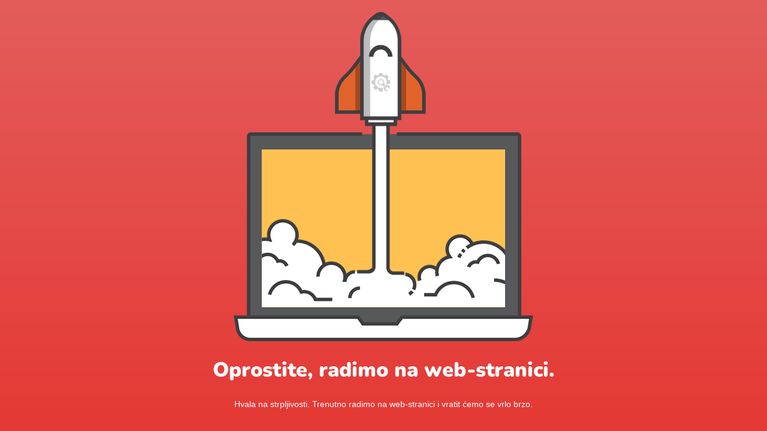

--- FILE ---
content_type: text/html; charset=UTF-8
request_url: http://papavero.ba/photography-is-the-science-2/
body_size: 2308
content:

<html lang="en">
  <head>
    <meta charset="utf-8">
    <meta http-equiv="X-UA-Compatible" content="IE=edge">
    <meta name="viewport" content="width=device-width, initial-scale=1">
    <title>Papavero je u izradi</title>
    <meta name="description" content="Sve što zamisliš!" />
    <meta name="generator" content="Besplatan UnderConstructionPage dodatak za WordPress">
    <link rel="stylesheet" href="https://fonts.bunny.net/css?family=Nunito:200,600,900">
    <link rel="stylesheet" href="http://papavero.ba/wp-content/plugins/under-construction-page/themes/css/bootstrap.min.css?v=3.99" type="text/css">
<link rel="stylesheet" href="http://papavero.ba/wp-content/plugins/under-construction-page/themes/css/common.css?v=3.99" type="text/css">
<link rel="stylesheet" href="http://papavero.ba/wp-content/plugins/under-construction-page/themes/rocket_2/style.css?v=3.99" type="text/css">
<link rel="stylesheet" href="http://papavero.ba/wp-content/plugins/under-construction-page/themes/css/font-awesome.min.css?v=3.99" type="text/css">
<link rel="icon" href="http://papavero.ba/wp-content/plugins/under-construction-page/themes/images/favicon.png" />
  </head>

  <body>
    <div id="hero-image">
      <img src="http://papavero.ba/wp-content/plugins/under-construction-page/themes/rocket_2/rocket.png" alt="Site will launch soon" title="Site will launch soon">
    </div>
    <div class="container">

      <div class="row">
        <div class="col-xs-12 col-md-12 col-lg-12">
          <h1>Oprostite, radimo na web-stranici.</h1>
        </div>
      </div>

      <div class="row">
        <div class="col-xs-12 col-md-8 col-md-offset-2 col-lg-offset-2 col-lg-8">
          <p class="content">Hvala na strpljivosti. Trenutno radimo na web-stranici i vratit ćemo se vrlo brzo.</p>
        </div>
      </div>

      <div class="row" id="social">
        <div class="col-xs-12 col-md-12 col-lg-12">
          <a href="https://www.instagram.com/papavero.cnc.radionica/?hl=en" target="_blank"><i class="fa fa-instagram fa-3x"></i></a>
        </div>
      </div>

    </div>
    <div id="login-button" class="loggedout"><a href="http://papavero.ba/wp-login.php"><i class="fa fa-wordpress fa-2x" aria-hidden="true"></i></a></div>
  </body>
</html>
